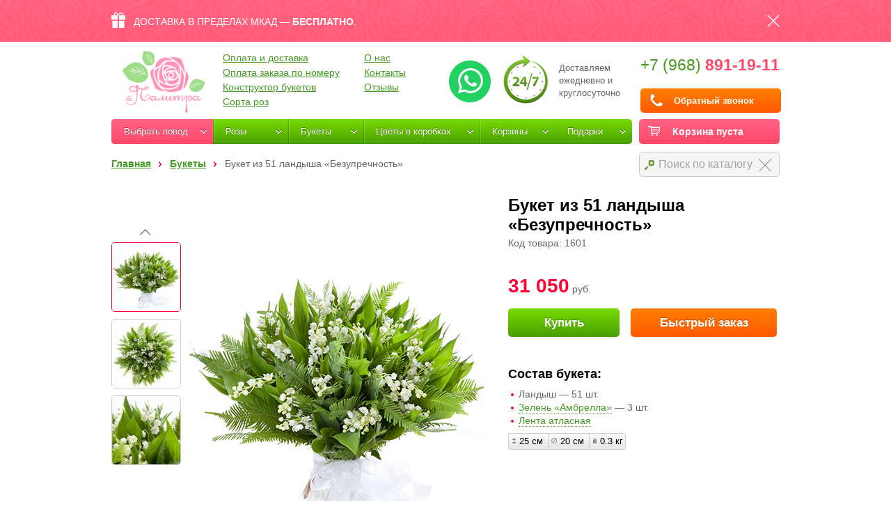

--- FILE ---
content_type: text/html; charset=UTF-8
request_url: https://dostavkatsvetov.org/flower/buket-iz-51-landysha-bezuprechnost/
body_size: 19766
content:
<!DOCTYPE HTML>
<html>
<head><base href="https://dostavkatsvetov.org/"><meta http-equiv="Content-Type" content="text/html; charset=utf-8">
        <meta name="viewport" content="user-scalable=no, initial-scale=1.0, maximum-scale=1.0, width=device-width">
        <link href="https://dostavkatsvetov.org/favicon.ico" rel="icon" type="image/x-icon" />
    <meta name="yandex-verification" content="00ecb5b7b6566d06" />
    <!--[if lte IE 7]><link href="https://dostavkatsvetov.org/css/ie7.css" rel="stylesheet" type="text/css" /><![endif]-->
    <!--[if lte IE 8]>
    <link href="https://dostavkatsvetov.org/css/ie8.css" rel="stylesheet" type="text/css" />
    <script type="text/javascript" src="/js/kickya.js"></script>
    <script type="text/javascript" src="/js/PIE.js"></script>
    <script type="text/javascript" src="/js/html5support.js"></script>
    <![endif]-->
    <!--[if IE 9]><link href="https://dostavkatsvetov.org/css/ie9.css" rel="stylesheet" type="text/css" /><![endif]-->


    <!--script async src="https://www.googletagmanager.com/gtag/js?id=UA-66449252-1"></script-->

    <meta name="w1-verification" content="147963675980" />
    
       <!-- <script>(function(w,d,s,l,i){w[l]=w[l]||[];w[l].push({'gtm.start':
                new Date().getTime(),event:'gtm.js'});var f=d.getElementsByTagName(s)[0],
                j=d.createElement(s),dl=l!='dataLayer'?'&l='+l:'';j.async=true;j.src=
                '//www.googletagmanager.com/gtm.js?id='+i+dl;f.parentNode.insertBefore(j,f);
            })(window,document,'script','dataLayer','GTM-K4L3NC');</script>
        <script async src="https://www.googletagmanager.com/gtag/js?id=AW-868027049"></script>-->

        <script>
            /*(function(i,s,o,g,r,a,m){i['GoogleAnalyticsObject']=r;i[r]=i[r]||function(){
                    (i[r].q=i[r].q||[]).push(arguments)},i[r].l=1*new Date();a=s.createElement(o),
                m=s.getElementsByTagName(o)[0];a.async=1;a.src=g;m.parentNode.insertBefore(a,m)
            })(window,document,'script','//www.google-analytics.com/analytics.js','ga');

            ga('create', 'UA-66449252-1', 'auto');
            
            ga('send', 'pageview');
*/
            /*window.dataLayer = window.dataLayer || [];
            function gtag(){dataLayer.push(arguments)};
            gtag('js', new Date());
            gtag('config', 'AW-868027049');*/

        </script>

        <!-- Global site tag (gtag.js) - Google Analytics -->
        <!--script async src="https://www.googletagmanager.com/gtag/js?id=UA-66449252-1"></script>
        <script>
            window.dataLayer = window.dataLayer || [];
            function gtag(){dataLayer.push(arguments);}
            gtag('js', new Date());
            gtag('config', 'UA-66449252-1');
        </script-->

        <meta name="w1-verification" content="147963675980" />
    <meta name="google-site-verification" content="5rmmwBKXw14C69D8fxEcJXaJ6cC1LSWfGWnBwMDTPbI" />
    <!--script type="text/javascript" src="/js/kill-sovetnik.min.js" async="true"></script-->
    <script type="text/javascript" src="//ajax.googleapis.com/ajax/libs/jquery/1.10.2/jquery.min.js"></script>
    <!--script type="text/javascript" src="https://dostavkatsvetov.org/js/jquery.min.js"></script-->
    <script> var not_js = 0;</script>
    <title>Букет из 51 ландыша «Безупречность» с доставкой по Москве - купить по цене 31050р.</title>


<meta name="description" content="Купить букет из 51 ландыша «безупречность» по цене 31050р. Работаем 24/7, бесплатная доставка по Москве с 9 до 21!"/>

<link rel="canonical" href="https://dostavkatsvetov.org/flower/buket-iz-51-landysha-bezuprechnost/" />
<link rel="alternate" hreflang="ru" href="https://dostavkatsvetov.org/flower/buket-iz-51-landysha-bezuprechnost/"/>
<meta property="og:url" content="https://dostavkatsvetov.org/flower/buket-iz-51-landysha-bezuprechnost/">
<meta property="og:title" content="Букет из 51 ландыша «Безупречность» с доставкой по Москве - купить по цене 31050р."/>
<meta property="og:description" content="Купить букет из 51 ландыша «безупречность» по цене 31050р. Работаем 24/7, бесплатная доставка по Москве с 9 до 21!"/>
<meta property="og:image" content="https://dostavkatsvetov.org/img/goods/1601/buket-iz-51-landysha-bezuprechnost-foto-1.jpg">
<meta property="og:type" content="website">
<meta name="twitter:card" content="summary"/>
<meta name="twitter:site" content="@Palitraflowers"/>
<meta name="twitter:title" content="Букет из 51 ландыша «Безупречность» с доставкой по Москве - купить по цене 31050р."/>
<meta name="twitter:description" content="Купить букет из 51 ландыша «безупречность» по цене 31050р. Работаем 24/7, бесплатная доставка по Москве с 9 до 21!"/>
<meta name="twitter:image:src" content="https://dostavkatsvetov.org/img/goods/1601/buket-iz-51-landysha-bezuprechnost-foto-1.jpg">

<script>
    $("document").ready(function () {
        addrating(1601, 2, 'opengood');
        // смена изображения в галерее
        $('.small-box .small li').click(function () {
            var last_indx = $('.small-box .small li.active').index();
            $('.small-box .small li').removeClass('active');
            $(this).addClass('active');
            var indx = $(this).index();
            // если не кликнули дважды по одной миниатюре, то сменить большое изображение
            if (last_indx != indx) {
                $('.big div').removeClass('active').animate({opacity: 0}, 150);
                $('.big div:eq(' + indx + ')').addClass('active').animate({opacity: 1}, 350);
            }

            // сдвинуть миниатюры
            var small = $('.gallery .small-box');
            var box_height = small.height();
            var el_height = $('.gallery .small-box .small li').outerHeight(true);

            var total = $('.gallery .small-box .small li').length;
            var current_index = $('.gallery .small-box .small li.active').index();

            var delta = (el_height * total - box_height) / total + 10;

            $('.gallery .small-box .small').animate({marginTop: '-' + (delta * (current_index)) + 'px'}, 700);

            if ($('.gallery .small-box .small li:last-child').hasClass('active')) $('.small-box-footer').fadeOut(350);
            else                                                                  $('.small-box-footer').fadeIn(350);
        });

        // прокрутка вниз/вверх
        $('.btn-scroll-up, .btn-scroll-down').click(function () {

            var small = $('.gallery .small-box');
            var box_height = small.height();
            var el_height = $('.gallery .small-box .small li').outerHeight(true);

            var total = $('.gallery .small-box .small li').length;
            var current_index = $('.gallery .small-box .small li.active').index();

            var delta = (el_height * total - box_height) / total;

            if ($(this).hasClass('btn-scroll-up')) {
                if (current_index != 0) {
                    $('.gallery .small-box .small li.active').removeClass('active');
                    $('.gallery .small-box .small li:eq(' + (current_index - 1) + ')').addClass('active');
                    $('.big div').removeClass('active').animate({opacity: 0}, 150);
                    $('.big div:eq(' + (current_index - 1) + ')').addClass('active').animate({opacity: 1}, 350);
                    $('.gallery .small-box .small').animate({marginTop: '-' + (delta * (current_index - 1)) + 'px'}, 700);
                }
            } else {
                if (total != (current_index + 1)) {
                    $('.gallery .small-box .small li.active').removeClass('active');
                    $('.gallery .small-box .small li:eq(' + (current_index + 1) + ')').addClass('active');
                    $('.big div').removeClass('active').animate({opacity: 0}, 150);
                    $('.big div:eq(' + (current_index + 1) + ')').addClass('active').animate({opacity: 1}, 350);
                    $('.gallery .small-box .small').animate({marginTop: '-' + (delta * (current_index + 2)) + 'px'}, 700);
                }
            }

            if ($('.gallery .small-box .small li:last-child').hasClass('active')) $('.small-box-footer').fadeOut(350);
            else                                                                  $('.small-box-footer').fadeIn(350);
        });

        //BAV 02.11.17 Свайп фото букетов
        var imgs = $(".big>div"),
            slide_process = false;

        imgs.swipe({
            triggerOnTouchEnd: true,
            allowPageScroll: "vertical",
            threshold: 100,
            swipeStatus: function (event, phase, direction, distance) {
                if (slide_process || $(document).width() > 900) return;
                var curSlide = imgs.filter('.active');
                curSlide.css({opacity: 1});

                if (phase == "move" && direction == "left") {
                    imgs.not(curSlide).css({opacity: 0});
                    curSlide.next().css({opacity: 1});
                    curSlide.css({transform: "translate(-" + distance + "px,0)", "transition-duration": '0s'});
                } else if (phase == "move" && direction == "right") {
                    imgs.not(curSlide).css({opacity: 0});
                    curSlide.prev().css({opacity: 1});
                    curSlide.css({transform: "translate(" + distance + "px,0)", "transition-duration": '0s'});
                } else if (phase == "cancel") {
                    curSlide.css({transform: "translate(0,0)", "transition-duration": '0.5s'});
                } else if (phase == "end" && direction == "left") {
                    if (imgs.index(curSlide) < imgs.length - 1) {
                        slide_process = true;
                        curSlide.css({transform: "translate(-100%,0)", "transition-duration": '0.5s'});
                        $('ul.small > li').removeClass('active').eq(imgs.index(curSlide.next())).addClass('active');
                        setTimeout(function () {
                            console.log('prev');
                            slide_process = false;
                            curSlide.removeClass('active').css({
                                opacity: 0,
                                transform: "none",
                                "transition-duration": '0s'
                            });
                            curSlide.next().addClass('active').css({opacity: 1});
                        }, 500);
                    } else {
                        curSlide.css({transform: "translate(0,0)", "transition-duration": '0.5s'});
                    }
                } else if (phase == "end" && direction == "right") {
                    if (imgs.index(curSlide) > 0) {
                        slide_process = true;
                        curSlide.css({transform: "translate(100%,0)", "transition-duration": '0.5s'});
                        $('ul.small > li').removeClass('active').eq(imgs.index(curSlide.prev())).addClass('active');
                        setTimeout(function () {
                            console.log('right');
                            slide_process = false;
                            curSlide.removeClass('active').css({
                                opacity: 0,
                                transform: "none",
                                "transition-duration": '0s'
                            });
                            curSlide.prev().addClass('active').css({opacity: 1});
                        }, 500);
                    } else {
                        curSlide.css({transform: "translate(0,0)", "transition-duration": '0.5s'});
                    }
                }
            }
        });


        dataLayer.push({
            'ecommerce': {
                'detail': {
                    'products': [
                        {
                            'name': 'Букет из 51 ландыша «Безупречность»',
                            'id': '1601',
                            'price': '31050',
                            'brand': '',
                            'category': '',
                            'variant': ''
                        }
                    ]
                }
            }
        });


    });


</script>
    <link href="https://dostavkatsvetov.org/css/style.css?10013" rel="stylesheet" type="text/css">
    <script type="text/javascript" src="/js/sourcebuster/sourcebuster.js"></script>
    <script>
        sbjs.init();
    </script>
</head>
<body>
<!--<noscript><iframe src="//www.googletagmanager.com/ns.html?id=GTM-K4L3NC"
                  height="0" width="0" style="display:none;visibility:hidden"></iframe></noscript>-->
    <div class="modal item-info" id="modal1">
        <div class="wiki"></div>
        <span class="close btn"><span></span></span>
    </div>


<div class="top-action pc"><div class="container"><div class="action-block">ДОСТАВКА В ПРЕДЕЛАХ МКАД — <span class="strong"><span class="pc">БЕСПЛАТНО</span><span class="only-mobile">0 руб</span></span>.<div class="action-close"></div></div></div></div>
<div class="wrapper">
    <div class="container">
                <header class="header" style="/*margin-top:40px;*/"><base href="https://dostavkatsvetov.org/">
    <div class="desktop-header">
    <div class="logo"><a href="https://dostavkatsvetov.org/"><img src="img/logo.png" style=" margin-left: 15px;" width="120" alt="Интернет-магазин «Палитра» цветы с доставкой: розы, пионы в коробке, корзине"></a></div>
    <div class="clearfix">
        <div class="contacts">
            <a rel="nofollow" style="float: left; display: inline-block; vertical-align: middle; margin-right: 15px; margin-top: 5px" href="https://api.whatsapp.com/send?phone=79688911911&text=" target="_blank"><img src="/img/ic17.png"></a>
            <div class="workhours" style="background:url(img/clock.png) 0 0 no-repeat;padding-left:83px; font-size: 13px;height:80px;">Доставляем<br>
                ежедневно и<br>
                круглосуточно</div>
            <div class="phone">
                <a class="ya-phone phone_alloka" href="tel:+79688911911">+7 (968) <span class="strong ">891-19-11</span></a>
                                                <a href="#callback" class="callback fancy btn btn-buy-quick">Обратный звонок</a>
                <div style="display:none;">
                    <div style="display:table-cell;width:30px;"><img src="/img/i-viber.png"></div>
                    <div style="display:table-cell;width:30px;"><img src="/img/i-whatsapp.png"></div>
                    <div style="display:table-cell;width:30px;"><img src="/img/i-telegram.png"></div>
                </div>
            </div>
        </div>
                <ul class="top-menu">
            <li><a href="https://dostavkatsvetov.org/oplata-dostavka/">Оплата и доставка</a></li>
            <li><a href="https://dostavkatsvetov.org/oplata-zakaza-po-nomeru/">Оплата заказа по номеру</a></li>
            <li><a href="https://dostavkatsvetov.org/create-flowers/">Конструктор букетов</a></li><li><a href="https://dostavkatsvetov.org/sorta-roz/">Сорта роз</a></li>
                    </ul><ul class="top-menu">
            <li><a href="https://dostavkatsvetov.org/o-nas/">О нас</a></li>
            <li><a href="https://dostavkatsvetov.org/kontakty/">Контакты</a></li>
            <!--/ul><ul class="top-menu"--><li><a href="https://dostavkatsvetov.org/reviews/">Отзывы</a></li>        </ul>
    </div>
    <div class="divider"></div>
                    <span class="mybag">Корзина пуста<span class="icon"></span></span>
        
    <div class="general-menu" itemscope itemtype="https://schema.org/SiteNavigationElement"><ul id="menu-menu"><li class="li-tag pc"><a onclick="">Выбрать повод</a><ul class="sub-menu"><li><ul><span class="title-show-menu">Личные</span><li class="one-link-show-menu" itemprop="name"><a itemprop="url" href="https://dostavkatsvetov.org/catalog/den-rozhdeniya/">День рождения</a></li><li class="" itemprop="name"><a itemprop="url" href="https://dostavkatsvetov.org/catalog/pozdravlyayu/">Поздравляю</a></li><li class="" itemprop="name"><a itemprop="url" href="https://dostavkatsvetov.org/catalog/syurpriz/">Сюрприз</a></li><li class="" itemprop="name"><a itemprop="url" href="https://dostavkatsvetov.org/catalog/yubiley/">Юбилей</a></li></ul><ul><span class="title-show-menu">События</span><li class="one-link-show-menu" itemprop="name"><a itemprop="url" href="https://dostavkatsvetov.org/catalog/svadba/">Свадьба</a></li><li class="" itemprop="name"><a itemprop="url" href="https://dostavkatsvetov.org/catalog/vypiska/">Выписка</a></li><li class="" itemprop="name"><a itemprop="url" href="https://dostavkatsvetov.org/catalog/svidanie/">Свидание</a></li><li class="" itemprop="name"><a itemprop="url" href="https://dostavkatsvetov.org/catalog/vypusknoy/">Выпускной</a></li><li class="" itemprop="name"><a itemprop="url" href="https://dostavkatsvetov.org/catalog/traur/">Траур</a></li></ul><ul><span class="title-show-menu">Чувства</span><li class="one-link-show-menu" itemprop="name"><a itemprop="url" href="https://dostavkatsvetov.org/catalog/skuchayu/">Скучаю</a></li><li class="" itemprop="name"><a itemprop="url" href="https://dostavkatsvetov.org/catalog/lyublyu/">Люблю</a></li><li class="" itemprop="name"><a itemprop="url" href="https://dostavkatsvetov.org/catalog/prosti/">Прости</a></li><li class="" itemprop="name"><a itemprop="url" href="https://dostavkatsvetov.org/catalog/vyhodi-za-menya/">Выходи За Меня</a></li><li class="" itemprop="name"><a itemprop="url" href="https://dostavkatsvetov.org/catalog/spasibo/">Спасибо</a></li></ul><ul><span class="title-show-menu">Праздники</span><li class="one-link-show-menu" itemprop="name"><a itemprop="url" href="https://dostavkatsvetov.org/catalog/8-marta/">Межд. женский день | 8 марта</a></li><li class="" itemprop="name"><a itemprop="url" href="https://dostavkatsvetov.org/catalog/den-svyatogo-valentina/">Св. Валентина | 14 февраля</a></li><li class="" itemprop="name"><a itemprop="url" href="https://dostavkatsvetov.org/catalog/den-uchitelya/">День учителя | 5 октября</a></li><li class="" itemprop="name"><a itemprop="url" href="https://dostavkatsvetov.org/catalog/1-sentyabrya/">День знаний | 1 сентября</a></li><li class="" itemprop="name"><a itemprop="url" href="https://dostavkatsvetov.org/catalog/den-materi/">День матери | 26 ноября</a></li><li class="" itemprop="name"><a itemprop="url" href="https://dostavkatsvetov.org/catalog/novyj-god/">Новый Год | 31 декабря</a></li><li class="" itemprop="name"><a itemprop="url" href="https://dostavkatsvetov.org/catalog/tatyanin-den/">Татьянин день | 25 января</a></li></ul></li></ul></li><li><a href="https://dostavkatsvetov.org/catalog/rozy/">Розы</a><ul class="sub-menu col1"><li><ul style="width:178px;"><span class="title-show-menu">По количеству</span><li  data-parent="1" data-id="licat44" data-category-img="https://dostavkatsvetov.org/img/goods/2929/25-krasnyx-i-belyx-roz-foto-medium-1.jpg" data-category-name="Розы" data-category-url="/catalog/rozy/25" class="one-link-show-menu" itemprop="name"><a itemprop="url" href="https://dostavkatsvetov.org/catalog/rozy/25/">25 роз</a><li  data-parent="1" data-id="licat9" data-category-img="https://dostavkatsvetov.org/img/goods/127/zvezdnoe-nebo-foto-medium-1.jpg" data-category-name="Розы" data-category-url="/catalog/rozy/51" class="" itemprop="name"><a itemprop="url" href="https://dostavkatsvetov.org/catalog/rozy/51/">51 роза</a><li  data-parent="1" data-id="licat5" data-category-img="https://dostavkatsvetov.org/img/goods/1741/101-roza-miks-40-sm-foto-medium-1.jpg" data-category-name="Розы" data-category-url="/catalog/rozy/101" class="" itemprop="name"><a itemprop="url" href="https://dostavkatsvetov.org/catalog/rozy/101/">101 роза</a><li  data-parent="1" data-id="licat84" data-category-img="https://dostavkatsvetov.org/img/goods/479/201-roza-dolomitti-foto-medium-1.jpg" data-category-name="Розы" data-category-url="/catalog/rozy/201" class="" itemprop="name"><a itemprop="url" href="https://dostavkatsvetov.org/catalog/rozy/201/">201 роза и более</a><li  data-parent="1" data-id="licat91" data-category-img="https://dostavkatsvetov.org/img/goods/340/korzina-iz-1001-rozy-vajt-naomi-foto-medium-3.jpg" data-category-name="Розы" data-category-url="/catalog/rozy/501" class="" itemprop="name"><a itemprop="url" href="https://dostavkatsvetov.org/catalog/rozy/501/">501 роза и более</a></ul><ul style="width:178px;"><span class="title-show-menu">По типу букета</span><li  data-parent="1" data-id="licat79" data-category-img="https://dostavkatsvetov.org/img/goods/2710/rozy-cherri-brendi-v-chernoj-korobke-small-foto-medium-1.jpg" data-category-name="Розы" data-category-url="/catalog/rozy/v-korobke" class="one-link-show-menu" itemprop="name"><a itemprop="url" href="https://dostavkatsvetov.org/catalog/rozy/v-korobke/">Розы в коробке</a><li  data-parent="1" data-id="licat11" data-category-img="https://dostavkatsvetov.org/img/goods/1838/serdce-iz-tyulpanov-i-roz-neskonchaemaya-strast-foto-medium-1.jpg" data-category-name="Розы" data-category-url="/catalog/rozy/v-korzine" class="" itemprop="name"><a itemprop="url" href="https://dostavkatsvetov.org/catalog/rozy/v-korzine/">Розы в корзине</a><li  data-parent="1" data-id="licat10" data-category-img="https://dostavkatsvetov.org/img/goods/163/tvoj-naveki-foto-medium-1.jpg" data-category-name="Розы" data-category-url="/catalog/rozy/v-forme-serdca" class="" itemprop="name"><a itemprop="url" href="https://dostavkatsvetov.org/catalog/rozy/v-forme-serdca/">Розы в форме сердца</a></ul><ul style="width:178px;"><span class="title-show-menu">По цвету</span><li  class="one-link-show-menu" itemprop="name"><a itemprop="url" href="https://dostavkatsvetov.org/catalog/rozy/krasnye/">Розы красные</a><li  class="" itemprop="name"><a itemprop="url" href="https://dostavkatsvetov.org/catalog/rozy/belye/">Розы белые</a><li  class="" itemprop="name"><a itemprop="url" href="https://dostavkatsvetov.org/catalog/rozy/rozovye/">Розы розовые</a><li  class="" itemprop="name"><a itemprop="url" href="https://dostavkatsvetov.org/catalog/rozy/sinie/">Розы синие</a><li  data-parent="1" data-id="licat206" data-category-img="https://dostavkatsvetov.org/img/goods/742/101-raduzhnaya-roza--rainbou-foto-medium-1.jpg" data-category-name="Радужные розы" data-category-url="/catalog/raduzhnye-rozy" class="" itemprop="name"><a itemprop="url" href="https://dostavkatsvetov.org/catalog/raduzhnye-rozy/">Радужные розы</a></ul><ul style="width:178px;"><span class="title-show-menu">По составу</span><li  data-parent="1" data-id="licat73" data-category-img="https://dostavkatsvetov.org/img/goods/2225/buket-s-pionami-i-pionovidnymi-rozami-elizabet-foto-medium-1.jpg" data-category-name="Пионовидные розы" data-category-url="/catalog/pionovidnye-rozy" class="one-link-show-menu" itemprop="name"><a itemprop="url" href="https://dostavkatsvetov.org/catalog/pionovidnye-rozy/">Розы пионовидные</a><li  data-parent="1" data-id="licat43" data-category-img="https://dostavkatsvetov.org/img/goods/2796/svadebnyj-buket-s-rozami-265-foto-medium-1.jpg" data-category-name="Кустовые розы" data-category-url="/catalog/kustovye-rozi" class="" itemprop="name"><a itemprop="url" href="https://dostavkatsvetov.org/catalog/kustovye-rozi/">Розы кустовые</a><li  data-parent="1" data-id="licat121" data-category-img="https://dostavkatsvetov.org/img/goods/1316/rozy-170-sm-foto-medium-1.jpg" data-category-name="Длинные розы-гиганты от 120 см" data-category-url="/catalog/dlinnye-gigantskie-rozi-ot-120-sm" class="" itemprop="name"><a itemprop="url" href="https://dostavkatsvetov.org/catalog/dlinnye-gigantskie-rozi-ot-120-sm/">Розы-гиганты от 120см</a><li  data-parent="1" data-id="licat99" data-category-img="https://dostavkatsvetov.org/img/goods/812/buket---serde-iz-101-rozy-kremovoj-i-krasnoj-foto-medium-1.jpg" data-category-name="Розы "Гран-при"" data-category-url="/catalog/gran-pri" class="" itemprop="name"><a itemprop="url" href="https://dostavkatsvetov.org/catalog/gran-pri/">Розы "Гран-при"</a><li  data-parent="1" data-id="licat82" data-category-img="https://dostavkatsvetov.org/img/goods/1746/51-roza-rozovaya-i-malinovaya-40-sm--foto-medium-1.jpg" data-category-name="Розы по акции 40 см" data-category-url="/catalog/rozy-po-akcii-40-sm" class="" itemprop="name"><a itemprop="url" href="https://dostavkatsvetov.org/catalog/rozy-po-akcii-40-sm/">Розы по акции 40 см</a></ul><div class="main-menu-image-item" id="main-menu-image-item1"></div></li></ul></li><li><a href="https://dostavkatsvetov.org/catalog/buketi/">Букеты</a><ul class="sub-menu col2"><li><ul><li  data-parent="2" data-id="licat22" data-category-img="https://dostavkatsvetov.org/img/goods/2136/svadebnyj-buket-s-krasnymi-rozami-116-foto-medium-1.jpg" data-category-name="Розы" data-category-url="/catalog/rozy" class=" include-image" itemprop="name"><a itemprop="url" href="https://dostavkatsvetov.org/catalog/rozy/">C розами</a><li  data-parent="2" data-id="licat8" data-category-img="https://dostavkatsvetov.org/img/goods/890/101-tyulpan-oranzhevyj-v-natur-upakovke-foto-medium-1.jpg" data-category-name="Тюльпаны" data-category-url="/catalog/tyulpany" class=" include-image" itemprop="name"><a itemprop="url" href="https://dostavkatsvetov.org/catalog/tyulpany/">С тюльпанами</a><li  data-parent="2" data-id="licat30" data-category-img="https://dostavkatsvetov.org/img/goods/2497/kompoziciya-s-irisami-i-liliyami-feya-foto-medium-1.jpg" data-category-name="Лилии" data-category-url="/catalog/lilii" class=" include-image" itemprop="name"><a itemprop="url" href="https://dostavkatsvetov.org/catalog/lilii/">С лилиями</a><li  data-parent="2" data-id="licat123" data-category-img="https://dostavkatsvetov.org/img/goods/1426/buket-giacintov-xranya-vsyu-nezhnost-foto-medium-1.jpg" data-category-name="Гиацинты" data-category-url="/catalog/giacynty" class=" include-image" itemprop="name"><a itemprop="url" href="https://dostavkatsvetov.org/catalog/giacynty/">С гиацинтами</a><li  data-parent="2" data-id="licat34" data-category-img="https://dostavkatsvetov.org/img/goods/1576/buket-proxlada-foto-medium-1.jpg" data-category-name="Эустомы" data-category-url="/catalog/eustomy" class=" include-image" itemprop="name"><a itemprop="url" href="https://dostavkatsvetov.org/catalog/eustomy/">С эустомами</a><li  data-parent="2" data-id="licat40" data-category-img="https://dostavkatsvetov.org/img/goods/2378/buket-s-alstromeriej-i-rozami-sirena-foto-medium-1.jpg" data-category-name="Альстромерия" data-category-url="/catalog/alstromerii" class=" include-image" itemprop="name"><a itemprop="url" href="https://dostavkatsvetov.org/catalog/alstromerii/">С альстромериями</a><li  data-parent="2" data-id="licat47" data-category-img="https://dostavkatsvetov.org/img/goods/2279/buket-plamennyj-syurpriz-foto-medium-1.jpg" data-category-name="Ромашки" data-category-url="/catalog/romashki" class=" include-image" itemprop="name"><a itemprop="url" href="https://dostavkatsvetov.org/catalog/romashki/">С ромашками</a><li  data-parent="2" data-id="licat46" data-category-img="https://dostavkatsvetov.org/img/goods/1653/buket-letnij-naryad-foto-medium-1.jpg" data-category-name="Подсолнухи" data-category-url="/catalog/podsolnuxi" class=" include-image" itemprop="name"><a itemprop="url" href="https://dostavkatsvetov.org/catalog/podsolnuxi/">С подсолнухами</a><li  data-parent="2" data-id="licat42" data-category-img="https://dostavkatsvetov.org/img/goods/2939/buket-severnyj-polyus-foto-medium-1.jpg" data-category-name="Ирисы" data-category-url="/catalog/irisy" class=" include-image" itemprop="name"><a itemprop="url" href="https://dostavkatsvetov.org/catalog/irisy/">С ирисами</a><li  data-parent="2" data-id="licat27" data-category-img="https://dostavkatsvetov.org/img/goods/2282/buket-romashek-fejerverk-foto-medium-1.jpg" data-category-name="Хризантемы" data-category-url="/catalog/xrizantemy" class=" include-image" itemprop="name"><a itemprop="url" href="https://dostavkatsvetov.org/catalog/xrizantemy/">С хризантемами</a><li  data-parent="2" data-id="licat26" data-category-img="https://dostavkatsvetov.org/img/goods/1997/buket-xrizantem-vodopad-nezhnosti-foto-medium-1.jpg" data-category-name="Герберы" data-category-url="/catalog/gerbery" class=" include-image" itemprop="name"><a itemprop="url" href="https://dostavkatsvetov.org/catalog/gerbery/">С герберами</a><li  data-parent="2" data-id="licat205" data-category-img="https://dostavkatsvetov.org/img/goods/2409/buket-s-rozami-i-orxideyami-solnechnyj-luch-foto-medium-1.jpg" data-category-name="Гвоздики" data-category-url="/catalog/gvozdiki" class=" include-image" itemprop="name"><a itemprop="url" href="https://dostavkatsvetov.org/catalog/gvozdiki/">С гвоздиками</a><li  data-parent="2" data-id="licat208" data-category-img="https://dostavkatsvetov.org/img/goods/1395/sirenevaya-siren-v-korobke-baby-foto-medium-1.jpg" data-category-name="Сирень" data-category-url="/catalog/siren" class=" include-image" itemprop="name"><a itemprop="url" href="https://dostavkatsvetov.org/catalog/siren/">С сиренью</a></ul><ul><li  data-parent="2" data-id="licat41" data-category-img="https://dostavkatsvetov.org/img/goods/3039/bolshoj-buket-iz-55-pionov-v-nezhnom-oformlenii-foto-medium-1.jpg" data-category-name="Пионы" data-category-url="/catalog/piony" class=" include-image" itemprop="name"><a itemprop="url" href="https://dostavkatsvetov.org/catalog/piony/">С пионами</a><li  data-parent="2" data-id="licat86" data-category-img="https://dostavkatsvetov.org/img/goods/1174/fruktovyj-buket-foto-medium-1.jpg" data-category-name="Каллы" data-category-url="/catalog/kally" class=" include-image" itemprop="name"><a itemprop="url" href="https://dostavkatsvetov.org/catalog/kally/">С каллами</a><li  data-parent="2" data-id="licat148" data-category-img="https://dostavkatsvetov.org/img/goods/2157/svadebnyj-buket-s-eustomoj-i-rozami-137-foto-medium-1.jpg" data-category-name="Фрезии" data-category-url="/catalog/frezii" class=" include-image" itemprop="name"><a itemprop="url" href="https://dostavkatsvetov.org/catalog/frezii/">С фрезиями </a><li  data-parent="2" data-id="licat149" data-category-img="https://dostavkatsvetov.org/img/goods/1285/krasnye-anemony-v-korobke-royal-foto-medium-1.jpg" data-category-name="Анемоны" data-category-url="/catalog/anemony" class=" include-image" itemprop="name"><a itemprop="url" href="https://dostavkatsvetov.org/catalog/anemony/">С анемонами</a><li  data-parent="2" data-id="licat124" data-category-img="https://dostavkatsvetov.org/img/goods/1643/buket-lomtik-limona-foto-medium-1.jpg" data-category-name="Ранункулюсы" data-category-url="/catalog/ranunkulyusy" class=" include-image" itemprop="name"><a itemprop="url" href="https://dostavkatsvetov.org/catalog/ranunkulyusy/">С ранункулюсами</a><li  data-parent="2" data-id="licat147" data-category-img="https://dostavkatsvetov.org/img/goods/2064/svadebnyj-buket-iz-landyshej-i-eustomy-foto-medium-1.jpg" data-category-name="Ландыши" data-category-url="/catalog/landyshi" class=" include-image" itemprop="name"><a itemprop="url" href="https://dostavkatsvetov.org/catalog/landyshi/">С ландышами</a><li  class="" itemprop="name"><a itemprop="url" href="https://dostavkatsvetov.org/catalog/suxocvety/">С сухоцветами</a><li  data-parent="2" data-id="licat150" data-category-img="https://dostavkatsvetov.org/img/goods/1497/buket-naryadnaya-foto-medium-1.jpg" data-category-name="Гортензии" data-category-url="/catalog/gortenzii" class=" include-image" itemprop="name"><a itemprop="url" href="https://dostavkatsvetov.org/catalog/gortenzii/">С гортензиями</a></ul><div class="main-menu-image-item" id="main-menu-image-item2"></div></li></ul></li><li><a href="https://dostavkatsvetov.org/catalog/v-korobke/">Цветы в коробках</a><ul class="sub-menu col3"><li><ul><li  data-parent="80" data-id="licat109" data-category-img="https://dostavkatsvetov.org/img/goods/1945/nezhno-rozovye-ranunkulyusy-v-chernoj-korobke-royal-foto-medium-1.jpg" data-category-name="Ранункулюсы" data-category-url="/catalog/ranunkulyusy/v-korobke" class=" include-image" itemprop="name"><a itemprop="url" href="https://dostavkatsvetov.org/catalog/ranunkulyusy/v-korobke/">Ранункулюсы</a><li  data-parent="80" data-id="licat108" data-category-img="https://dostavkatsvetov.org/img/goods/1781/pionovidnye-rozy-ostina-kejra-v-beloj-korobke-small--foto-medium-1.jpg" data-category-name="Пионовидные розы" data-category-url="/catalog/pionovidnye-rozy/v-korobke" class=" include-image" itemprop="name"><a itemprop="url" href="https://dostavkatsvetov.org/catalog/pionovidnye-rozy/v-korobke/">Пионовидные розы</a><li  data-parent="80" data-id="licat110" data-category-img="https://dostavkatsvetov.org/img/goods/1201/korobka-s-pionami-belymi-i-rozovymi--foto-medium-1.jpg" data-category-name="Пионы" data-category-url="/catalog/piony/v-korobke" class=" include-image" itemprop="name"><a itemprop="url" href="https://dostavkatsvetov.org/catalog/piony/v-korobke/">Пионы</a><li  data-parent="80" data-id="licat107" data-category-img="https://dostavkatsvetov.org/img/goods/2710/rozy-cherri-brendi-v-chernoj-korobke-small-foto-medium-1.jpg" data-category-name="Розы" data-category-url="/catalog/rozy/v-korobke" class=" include-image" itemprop="name"><a itemprop="url" href="https://dostavkatsvetov.org/catalog/rozy/v-korobke/">Розы</a><li  data-parent="80" data-id="licat143" data-category-img="https://dostavkatsvetov.org/img/goods/1408/landyshi-dushistye-v-korobke-baby-foto-medium-1.jpg" data-category-name="Ландыши" data-category-url="/catalog/landyshi/v-korobke" class=" include-image" itemprop="name"><a itemprop="url" href="https://dostavkatsvetov.org/catalog/landyshi/v-korobke/">Ландыши</a><li  data-parent="80" data-id="licat146" data-category-img="https://dostavkatsvetov.org/img/goods/1395/sirenevaya-siren-v-korobke-baby-foto-medium-1.jpg" data-category-name="Сирень" data-category-url="/catalog/siren/v-korobke" class=" include-image" itemprop="name"><a itemprop="url" href="https://dostavkatsvetov.org/catalog/siren/v-korobke/">Сирень</a><li  data-parent="80" data-id="licat118" data-category-img="https://dostavkatsvetov.org/img/goods/1783/pionovidnye-rozy-misti-babbls-v-chernoj-korobke-small--foto-medium-1.jpg" data-category-name="Кустовые розы" data-category-url="/catalog/kustovye-rozi/v-korobke" class=" include-image" itemprop="name"><a itemprop="url" href="https://dostavkatsvetov.org/catalog/kustovye-rozi/v-korobke/">Кустовые розы</a><li  data-parent="80" data-id="licat115" data-category-img="https://dostavkatsvetov.org/img/goods/1135/krasnye-tyulpany-v-korobke-foto-medium-1.jpg" data-category-name="Тюльпаны" data-category-url="/catalog/tyulpany/v-korobke" class=" include-image" itemprop="name"><a itemprop="url" href="https://dostavkatsvetov.org/catalog/tyulpany/v-korobke/">Тюльпаны</a><li  data-parent="80" data-id="licat111" data-category-img="https://dostavkatsvetov.org/img/goods/1218/rozovye-kally-v-korobke-royal-foto-medium-1.jpg" data-category-name="Каллы" data-category-url="/catalog/kally/v-korobke" class=" include-image" itemprop="name"><a itemprop="url" href="https://dostavkatsvetov.org/catalog/kally/v-korobke/">Каллы</a><li  data-parent="80" data-id="licat116" data-category-img="https://dostavkatsvetov.org/img/goods/1091/liziantusy-eustomy-belye-i-sirenevye-foto-medium-1.jpg" data-category-name="Эустомы" data-category-url="/catalog/eustomy/v-korobke" class=" include-image" itemprop="name"><a itemprop="url" href="https://dostavkatsvetov.org/catalog/eustomy/v-korobke/">Эустомы</a><li  data-parent="80" data-id="licat114" data-category-img="https://dostavkatsvetov.org/img/goods/1206/golubye-giacinty-v-korobke-foto-medium-1.jpg" data-category-name="Гиацинты" data-category-url="/catalog/giacynty/v-korobke" class=" include-image" itemprop="name"><a itemprop="url" href="https://dostavkatsvetov.org/catalog/giacynty/v-korobke/">Гианцинты</a><li  data-parent="80" data-id="licat210" data-category-img="https://dostavkatsvetov.org/img/goods/1942/diantus-v-beloj-korobke-royal-foto-medium-5.jpg" data-category-name="Гвоздики" data-category-url="/catalog/gvozdiki/v-korobke" class=" include-image" itemprop="name"><a itemprop="url" href="https://dostavkatsvetov.org/catalog/gvozdiki/v-korobke/">Гвоздики</a></ul><div class="main-menu-image-item" id="main-menu-image-item80"></div></li></ul></li><li><a href="https://dostavkatsvetov.org/catalog/v-korzine/">Корзины</a><ul class="sub-menu col4"><li><ul><li  data-parent="3" data-id="licat16" data-category-img="https://dostavkatsvetov.org/img/goods/1838/serdce-iz-tyulpanov-i-roz-neskonchaemaya-strast-foto-medium-1.jpg" data-category-name="Розы" data-category-url="/catalog/rozy/v-korzine" class=" include-image" itemprop="name"><a itemprop="url" href="https://dostavkatsvetov.org/catalog/rozy/v-korzine/">Корзины с розами</a><li  data-parent="3" data-id="licat35" data-category-img="https://dostavkatsvetov.org/img/goods/885/korzina-iz-301-tyulpana-v-forme-serdca-foto-medium-1.jpg" data-category-name="Тюльпаны" data-category-url="/catalog/tyulpany/v-korzine" class=" include-image" itemprop="name"><a itemprop="url" href="https://dostavkatsvetov.org/catalog/tyulpany/v-korzine/">Корзины с тюльпанами</a><li  data-parent="3" data-id="licat37" data-category-img="https://dostavkatsvetov.org/img/goods/348/tropicheskaya-svezhest-foto-medium-1.jpg" data-category-name="Лилии" data-category-url="/catalog/lilii/v-korzine" class=" include-image" itemprop="name"><a itemprop="url" href="https://dostavkatsvetov.org/catalog/lilii/v-korzine/">Корзины с лилиями</a></ul><div class="main-menu-image-item" id="main-menu-image-item3"></div></li></ul></li><li><a href="https://dostavkatsvetov.org/catalog/podarki/">Подарки</a><ul class="sub-menu col5"><li><ul><li  data-parent="4" data-id="licat57" data-category-img="https://dostavkatsvetov.org/img/goods/944/kindery-v-korobke-36-sht-foto-medium-1.jpg" data-category-name="Конфеты" data-category-url="/catalog/konfeti" class=" include-image" itemprop="name"><a itemprop="url" href="https://dostavkatsvetov.org/catalog/konfeti/">Конфеты</a><li  data-parent="4" data-id="licat95" data-category-img="https://dostavkatsvetov.org/img/goods/1133/konfety-v-korobke-ot-bella-fiori-foto-medium-1.jpg" data-category-name="Киндер-сюрпризы в коробках" data-category-url="/catalog/kinder-syurprizy-v-korobkax" class=" include-image" itemprop="name"><a itemprop="url" href="https://dostavkatsvetov.org/catalog/kinder-syurprizy-v-korobkax/">Киндеры в коробках</a></ul><div class="main-menu-image-item" id="main-menu-image-item4"></div></li></ul></li></ul></div>    </div>
    <div class="mobile-header">
        <div class="cell">
            <a href="tel:+79688911911">
            <div class="mobile-phone-button"></div>
            </a>
        </div>
        <div class="cell">
            <a rel="nofollow" style="display: inline-block; vertical-align: middle; margin: 5px" href="https://api.whatsapp.com/send?phone=79688911911&text=" target="_blank"><img width="43" src="/img/ic17.png"></a>
        </div>
        <div class="cell">
            <a href="https://dostavkatsvetov.org/basket/"><div class="mobile-cart-button">
                <div class="cart-number-info"></div>
            </div>
            </a>
        </div>
        <div class="cell">
            <div class="mobile-logo" style="text-align:center;vertical-align: middle;"><a href="https://dostavkatsvetov.org/" style="text-align:center;width:82px !important;padding:40px 40px;height:100%;"></a></div>
        </div>
        <div class="cell mobile-search">
            <div class="mobile-search-button js-mob-search-btn" data-target="#mob-search-block"></div>
            <div class="bav-search-block js-search-block" id="mob-search-block">
                <form class="search" action="/catalog/" method="get">
                    <div style="position:relative;">
                        <input name="search"
                               id="bav-search"
                               placeholder="Поиск по каталогу"
                               required
                               autocomplete="off"
                               value="" type="text">
                        <input value="" type="submit">
                        <div class="bav-search-close js-close"><img src="/img/i-close.png" alt="Очистить"></div>
                    </div>
                </form>
                <div class="bav-results js-results">
                </div>
            </div>
        </div>
        <div class="cell">
            <div class="mobile-menu-button"></div>
        </div>
    </div>
    <div class="mobile-overflow"></div>
    <div class="mobile-menu">
        <div class="mobile-menu-items">
        <div class="mobile-general-menu" itemscope itemtype="https://schema.org/SiteNavigationElement"><ul id="d-mobile-menu"><li class="with-sub-menu" style="background-color: #f69fbc;" data-id="0"><div class="arrow"><i class="fa fa-caret-down"></i></div><div class="link">Выбрать повод</div><ul class="sub-menu col0"><li class="sub-section"><div>Личные:</div></li><li  itemprop="name"><meta itemprop="url" content="/catalog/den-rozhdeniya/"><div onclick="document.location.href='/catalog/den-rozhdeniya/'">День рождения</div></li><li  itemprop="name"><meta itemprop="url" content="/catalog/pozdravlyayu/"><div onclick="document.location.href='/catalog/pozdravlyayu/'">Поздравляю</div></li><li  itemprop="name"><meta itemprop="url" content="/catalog/syurpriz/"><div onclick="document.location.href='/catalog/syurpriz/'">Сюрприз</div></li><li  itemprop="name"><meta itemprop="url" content="/catalog/yubiley/"><div onclick="document.location.href='/catalog/yubiley/'">Юбилей</div></li><li class="sub-section"><div>События:</div></li><li  itemprop="name"><meta itemprop="url" content="/catalog/svadba/"><div onclick="document.location.href='/catalog/svadba/'">Свадьба</div></li><li  itemprop="name"><meta itemprop="url" content="/catalog/vypiska/"><div onclick="document.location.href='/catalog/vypiska/'">Выписка</div></li><li  itemprop="name"><meta itemprop="url" content="/catalog/svidanie/"><div onclick="document.location.href='/catalog/svidanie/'">Свидание</div></li><li  itemprop="name"><meta itemprop="url" content="/catalog/vypusknoy/"><div onclick="document.location.href='/catalog/vypusknoy/'">Выпускной</div></li><li  itemprop="name"><meta itemprop="url" content="/catalog/traur/"><div onclick="document.location.href='/catalog/traur/'">Траур</div></li><li class="sub-section"><div>Чувства:</div></li><li  itemprop="name"><meta itemprop="url" content="/catalog/skuchayu/"><div onclick="document.location.href='/catalog/skuchayu/'">Скучаю</div></li><li  itemprop="name"><meta itemprop="url" content="/catalog/lyublyu/"><div onclick="document.location.href='/catalog/lyublyu/'">Люблю</div></li><li  itemprop="name"><meta itemprop="url" content="/catalog/prosti/"><div onclick="document.location.href='/catalog/prosti/'">Прости</div></li><li  itemprop="name"><meta itemprop="url" content="/catalog/vyhodi-za-menya/"><div onclick="document.location.href='/catalog/vyhodi-za-menya/'">Выходи За Меня</div></li><li  itemprop="name"><meta itemprop="url" content="/catalog/spasibo/"><div onclick="document.location.href='/catalog/spasibo/'">Спасибо</div></li><li class="sub-section"><div>Праздники:</div></li><li  itemprop="name"><meta itemprop="url" content="/catalog/8-marta/"><div onclick="document.location.href='/catalog/8-marta/'">Межд. женский день | 8 марта</div></li><li  itemprop="name"><meta itemprop="url" content="/catalog/den-svyatogo-valentina/"><div onclick="document.location.href='/catalog/den-svyatogo-valentina/'">Св. Валентина | 14 февраля</div></li><li  itemprop="name"><meta itemprop="url" content="/catalog/den-uchitelya/"><div onclick="document.location.href='/catalog/den-uchitelya/'">День учителя | 5 октября</div></li><li  itemprop="name"><meta itemprop="url" content="/catalog/1-sentyabrya/"><div onclick="document.location.href='/catalog/1-sentyabrya/'">День знаний | 1 сентября</div></li><li  itemprop="name"><meta itemprop="url" content="/catalog/den-materi/"><div onclick="document.location.href='/catalog/den-materi/'">День матери | 26 ноября</div></li><li  itemprop="name"><meta itemprop="url" content="/catalog/novyj-god/"><div onclick="document.location.href='/catalog/novyj-god/'">Новый Год | 31 декабря</div></li><li  itemprop="name"><meta itemprop="url" content="/catalog/tatyanin-den/"><div onclick="document.location.href='/catalog/tatyanin-den/'">Татьянин день | 25 января</div></li></ul></li><li class="with-sub-menu" data-id="1"><div class="arrow"><i class="fa fa-caret-down"></i></div><div itemprop="name" class="link" onclick="document.location.href='/catalog/rozy/'"><meta itemprop="url" content="/catalog/rozy/">Розы</div><ul class="sub-menu col1"><li class="sub-section"><div>По количеству</div></li><li itemprop="name"><meta itemprop="url" content="/catalog/rozy/25/"><div onclick="document.location.href='/catalog/rozy/25/'">25 роз</div></li><li itemprop="name"><meta itemprop="url" content="/catalog/rozy/51/"><div onclick="document.location.href='/catalog/rozy/51/'">51 роза</div></li><li itemprop="name"><meta itemprop="url" content="/catalog/rozy/101/"><div onclick="document.location.href='/catalog/rozy/101/'">101 роза</div></li><li itemprop="name"><meta itemprop="url" content="/catalog/rozy/201/"><div onclick="document.location.href='/catalog/rozy/201/'">201 роза и более</div></li><li itemprop="name"><meta itemprop="url" content="/catalog/rozy/501/"><div onclick="document.location.href='/catalog/rozy/501/'">501 роза и более</div></li><li class="sub-section"><div>По типу букета</div></li><li itemprop="name"><meta itemprop="url" content="/catalog/rozy/v-korobke/"><div onclick="document.location.href='/catalog/rozy/v-korobke/'">Розы в коробке</div></li><li itemprop="name"><meta itemprop="url" content="/catalog/rozy/v-korzine/"><div onclick="document.location.href='/catalog/rozy/v-korzine/'">Розы в корзине</div></li><li itemprop="name"><meta itemprop="url" content="/catalog/rozy/v-forme-serdca/"><div onclick="document.location.href='/catalog/rozy/v-forme-serdca/'">Розы в форме сердца</div></li><li class="sub-section"><div>По цвету</div></li><li itemprop="name"><meta itemprop="url" content="/catalog/rozy/krasnye/"><div onclick="document.location.href='/catalog/rozy/krasnye/'">Розы красные</div></li><li itemprop="name"><meta itemprop="url" content="/catalog/rozy/belye/"><div onclick="document.location.href='/catalog/rozy/belye/'">Розы белые</div></li><li itemprop="name"><meta itemprop="url" content="/catalog/rozy/rozovye/"><div onclick="document.location.href='/catalog/rozy/rozovye/'">Розы розовые</div></li><li itemprop="name"><meta itemprop="url" content="/catalog/rozy/sinie/"><div onclick="document.location.href='/catalog/rozy/sinie/'">Розы синие</div></li><li itemprop="name"><meta itemprop="url" content="/catalog/raduzhnye-rozy/"><div onclick="document.location.href='/catalog/raduzhnye-rozy/'">Радужные розы</div></li><li class="sub-section"><div>По составу</div></li><li itemprop="name"><meta itemprop="url" content="/catalog/pionovidnye-rozy/"><div onclick="document.location.href='/catalog/pionovidnye-rozy/'">Розы пионовидные</div></li><li itemprop="name"><meta itemprop="url" content="/catalog/kustovye-rozi/"><div onclick="document.location.href='/catalog/kustovye-rozi/'">Розы кустовые</div></li><li itemprop="name"><meta itemprop="url" content="/catalog/dlinnye-gigantskie-rozi-ot-120-sm/"><div onclick="document.location.href='/catalog/dlinnye-gigantskie-rozi-ot-120-sm/'">Розы-гиганты от 120см</div></li><li itemprop="name"><meta itemprop="url" content="/catalog/gran-pri/"><div onclick="document.location.href='/catalog/gran-pri/'">Розы "Гран-при"</div></li><li itemprop="name"><meta itemprop="url" content="/catalog/rozy-po-akcii-40-sm/"><div onclick="document.location.href='/catalog/rozy-po-akcii-40-sm/'">Розы по акции 40 см</div></li></ul></li><li class="with-sub-menu" data-id="2"><div class="arrow"><i class="fa fa-caret-down"></i></div><div itemprop="name" class="link" onclick="document.location.href='/catalog/buketi/'"><meta itemprop="url" content="/catalog/buketi/">Букеты</div><ul class="sub-menu col2"><li itemprop="name"><meta itemprop="url" content="/catalog/rozy/"><div onclick="document.location.href='/catalog/rozy/'">C розами</div></li><li itemprop="name"><meta itemprop="url" content="/catalog/tyulpany/"><div onclick="document.location.href='/catalog/tyulpany/'">С тюльпанами</div></li><li itemprop="name"><meta itemprop="url" content="/catalog/lilii/"><div onclick="document.location.href='/catalog/lilii/'">С лилиями</div></li><li itemprop="name"><meta itemprop="url" content="/catalog/giacynty/"><div onclick="document.location.href='/catalog/giacynty/'">С гиацинтами</div></li><li itemprop="name"><meta itemprop="url" content="/catalog/eustomy/"><div onclick="document.location.href='/catalog/eustomy/'">С эустомами</div></li><li itemprop="name"><meta itemprop="url" content="/catalog/alstromerii/"><div onclick="document.location.href='/catalog/alstromerii/'">С альстромериями</div></li><li itemprop="name"><meta itemprop="url" content="/catalog/romashki/"><div onclick="document.location.href='/catalog/romashki/'">С ромашками</div></li><li itemprop="name"><meta itemprop="url" content="/catalog/podsolnuxi/"><div onclick="document.location.href='/catalog/podsolnuxi/'">С подсолнухами</div></li><li itemprop="name"><meta itemprop="url" content="/catalog/irisy/"><div onclick="document.location.href='/catalog/irisy/'">С ирисами</div></li><li itemprop="name"><meta itemprop="url" content="/catalog/xrizantemy/"><div onclick="document.location.href='/catalog/xrizantemy/'">С хризантемами</div></li><li itemprop="name"><meta itemprop="url" content="/catalog/gerbery/"><div onclick="document.location.href='/catalog/gerbery/'">С герберами</div></li><li itemprop="name"><meta itemprop="url" content="/catalog/gvozdiki/"><div onclick="document.location.href='/catalog/gvozdiki/'">С гвоздиками</div></li><li itemprop="name"><meta itemprop="url" content="/catalog/siren/"><div onclick="document.location.href='/catalog/siren/'">С сиренью</div></li><li itemprop="name"><meta itemprop="url" content="/catalog/piony/"><div onclick="document.location.href='/catalog/piony/'">С пионами</div></li><li itemprop="name"><meta itemprop="url" content="/catalog/kally/"><div onclick="document.location.href='/catalog/kally/'">С каллами</div></li><li itemprop="name"><meta itemprop="url" content="/catalog/frezii/"><div onclick="document.location.href='/catalog/frezii/'">С фрезиями </div></li><li itemprop="name"><meta itemprop="url" content="/catalog/anemony/"><div onclick="document.location.href='/catalog/anemony/'">С анемонами</div></li><li itemprop="name"><meta itemprop="url" content="/catalog/ranunkulyusy/"><div onclick="document.location.href='/catalog/ranunkulyusy/'">С ранункулюсами</div></li><li itemprop="name"><meta itemprop="url" content="/catalog/landyshi/"><div onclick="document.location.href='/catalog/landyshi/'">С ландышами</div></li><li itemprop="name"><meta itemprop="url" content="/catalog/suxocvety/"><div onclick="document.location.href='/catalog/suxocvety/'">С сухоцветами</div></li><li itemprop="name"><meta itemprop="url" content="/catalog/gortenzii/"><div onclick="document.location.href='/catalog/gortenzii/'">С гортензиями</div></li></ul></li><li class="with-sub-menu" data-id="3"><div class="arrow"><i class="fa fa-caret-down"></i></div><div itemprop="name" class="link" onclick="document.location.href='/catalog/v-korobke/'"><meta itemprop="url" content="/catalog/v-korobke/">Цветы в коробках</div><ul class="sub-menu col3"><li itemprop="name"><meta itemprop="url" content="/catalog/ranunkulyusy/v-korobke/"><div onclick="document.location.href='/catalog/ranunkulyusy/v-korobke/'">Ранункулюсы</div></li><li itemprop="name"><meta itemprop="url" content="/catalog/pionovidnye-rozy/v-korobke/"><div onclick="document.location.href='/catalog/pionovidnye-rozy/v-korobke/'">Пионовидные розы</div></li><li itemprop="name"><meta itemprop="url" content="/catalog/piony/v-korobke/"><div onclick="document.location.href='/catalog/piony/v-korobke/'">Пионы</div></li><li itemprop="name"><meta itemprop="url" content="/catalog/rozy/v-korobke/"><div onclick="document.location.href='/catalog/rozy/v-korobke/'">Розы</div></li><li itemprop="name"><meta itemprop="url" content="/catalog/landyshi/v-korobke/"><div onclick="document.location.href='/catalog/landyshi/v-korobke/'">Ландыши</div></li><li itemprop="name"><meta itemprop="url" content="/catalog/siren/v-korobke/"><div onclick="document.location.href='/catalog/siren/v-korobke/'">Сирень</div></li><li itemprop="name"><meta itemprop="url" content="/catalog/kustovye-rozi/v-korobke/"><div onclick="document.location.href='/catalog/kustovye-rozi/v-korobke/'">Кустовые розы</div></li><li itemprop="name"><meta itemprop="url" content="/catalog/tyulpany/v-korobke/"><div onclick="document.location.href='/catalog/tyulpany/v-korobke/'">Тюльпаны</div></li><li itemprop="name"><meta itemprop="url" content="/catalog/kally/v-korobke/"><div onclick="document.location.href='/catalog/kally/v-korobke/'">Каллы</div></li><li itemprop="name"><meta itemprop="url" content="/catalog/eustomy/v-korobke/"><div onclick="document.location.href='/catalog/eustomy/v-korobke/'">Эустомы</div></li><li itemprop="name"><meta itemprop="url" content="/catalog/giacynty/v-korobke/"><div onclick="document.location.href='/catalog/giacynty/v-korobke/'">Гианцинты</div></li><li itemprop="name"><meta itemprop="url" content="/catalog/gvozdiki/v-korobke/"><div onclick="document.location.href='/catalog/gvozdiki/v-korobke/'">Гвоздики</div></li></ul></li><li class="with-sub-menu" data-id="4"><div class="arrow"><i class="fa fa-caret-down"></i></div><div itemprop="name" class="link" onclick="document.location.href='/catalog/v-korzine/'"><meta itemprop="url" content="/catalog/v-korzine/">Корзины</div><ul class="sub-menu col4"><li itemprop="name"><meta itemprop="url" content="/catalog/rozy/v-korzine/"><div onclick="document.location.href='/catalog/rozy/v-korzine/'">Корзины с розами</div></li><li itemprop="name"><meta itemprop="url" content="/catalog/tyulpany/v-korzine/"><div onclick="document.location.href='/catalog/tyulpany/v-korzine/'">Корзины с тюльпанами</div></li><li itemprop="name"><meta itemprop="url" content="/catalog/lilii/v-korzine/"><div onclick="document.location.href='/catalog/lilii/v-korzine/'">Корзины с лилиями</div></li></ul></li><li class="with-sub-menu" data-id="5"><div class="arrow"><i class="fa fa-caret-down"></i></div><div itemprop="name" class="link" onclick="document.location.href='/catalog/podarki/'"><meta itemprop="url" content="/catalog/podarki/">Подарки</div><ul class="sub-menu col5"><li itemprop="name"><meta itemprop="url" content="/catalog/konfeti/"><div onclick="document.location.href='/catalog/konfeti/'">Конфеты</div></li><li itemprop="name"><meta itemprop="url" content="/catalog/kinder-syurprizy-v-korobkax/"><div onclick="document.location.href='/catalog/kinder-syurprizy-v-korobkax/'">Киндеры в коробках</div></li></ul></li></ul></div><div class="mobile-top-menu"><ul><li><div onclick="document.location.href='oplata-dostavka/'" >Оплата и доставка</div></li><li><div onclick="document.location.href='oplata-zakaza-po-nomeru/'" >Оплата заказа по номеру</div></li><li><div onclick="document.location.href='/create-flowers/'" href="https://dostavkatsvetov.org/create-flowers/">Конструктор букетов</div></li><li><div onclick="document.location.href='sorta-roz/'" >Сорта роз</div></li><li><div onclick="document.location.href='o-nas/'" >О нас</div></li><li><div onclick="document.location.href='kontakty/'" >Контакты</div></li><li><div onclick="document.location.href='/reviews/'" href="https://dostavkatsvetov.org/reviews/">Отзывы</div></li><div style="height:40px;"></div></ul></div>        </div>
        <div class="mobile-menu-active-button"></div>
    </div>
</header>
<div class="divider_place">
</div>
        <div class="content">
            <div class="top-action only-mobile"><div class="container"><div class="action-block">ДОСТАВКА В ПРЕДЕЛАХ МКАД — <span class="strong">0 руб</span>.<div class="action-close"></div></div></div></div>            <style>
.btn1 {
	text-decoration:none;
	border:0;
	margin:0;
	zoom:1;
	position:relative;
	display:inline-block;
	vertical-align:top;
	white-space:nowrap;
	text-align:center;
	color:#fff;
	font:bold 14px Arial, Helvetica, sans-serif;
	padding:7px 25px;
	border-radius:5px;
	-moz-border-radius:5px;
	-webkit-border-radius:5px;
	behavior: url(js/PIE.htc);
	cursor:pointer;
	overflow:visible;
}
    .old_price {font-size: 26px; color: gray; text-decoration: line-through}

</style>
<script tyle="text/javascript">

    $("document").ready(function(){
        $('.fancy').fancybox();
        $('.price .btn').css('z-index','0');
    });

    </script>


<div style="display:none;">
<div id="dmessageform1click1">
<div class="fast_order_form" id="fast_order_form_1">
<form class="fo_form" id="fo_form_1" method="post" action="">


        <div class="fo_form_title">Быстрый заказ</div>
        <img alt="Букет из 51 ландыша «Безупречность»" src="https://dostavkatsvetov.org/img/goods/1601/buket-iz-51-landysha-bezuprechnost-foto-small-1.jpg">
        <div class="fo_info">
          Букет из 51 ландыша «Безупречность»          <div class="price">
                                <span class="strong" style="font-size: 16px;">31 050</span>
                            руб.
          </div>
        </div>
        <div style="clear:both;"></div>
        <div class="fo_form_inputs">
          <input name="fo_bucketname" style="display:none" value="Букет из 51 ландыша «Безупречность»">
          <input name="fo_articul" style="display:none" value="1601">
          <input name="fo_id" style="display:none" value="1601">
            <input name="fo_price" style="display:none" value="31050">
                    <input name="fo_lid_id" style="display:none" value="">
          <input name="fo_vvar" style="display:none" value="">
          <input name="fo_session_id" style="display:none" value="88cqnvb7n5ngknivoj1aoj5ec5">
            <div class="fast-order-message-caption">Заполните форму, мы вам перезвоним в течение 3-5 минут:</div>
          <div id="fo_messegeResult_1"> </div>
          <div class="form_row">
            <div class="form_item">
              <label for="inp-1" class="form_label form_label__require form_label__dim">Имя</label>
              <input id="inp-1" type="text" name="fo_name" required="required">
            </div>
          </div>
          <div class="form_row">
            <div class="form_item">
              <label for="inp-2" class="form_label form_label__require form_label__dim">Телефон</label>
              <input id="inp-2" type="text" name="fo_phone" class="phone" required="required">
            </div>
          </div>
          <div class="form_row">
            <div class="form_btns">
              <input type='button' class="btn1 btn btn__green" value="Отправить" onclick="AjaxFormRequestJson1Click('fo_messegeResult_1', 'fo_form_1', 'fo_form_json.php');">
            </div>
          </div>
        </div>
      </form>
</div>
</div>
</div>


<link rel="stylesheet" href="https://dostavkatsvetov.org/css/test_good.css">

      <section class="mainContent goodBlock">
        <div class="breadcrumbs">
                    <span itemscope itemtype="http://data-vocabulary.org/Breadcrumb"><a itemprop="url" href="https://dostavkatsvetov.org/"><span itemprop="title">Главная</span></a></span> <div class="breadcrumbs_divider"></div>
            <span itemscope itemtype="http://data-vocabulary.org/Breadcrumb"><a itemprop="url" href="https://dostavkatsvetov.org/catalog/buketi/"><span itemprop="title">Букеты</span></a></span> <div class="breadcrumbs_divider"></div>
            <span itemscope itemtype="http://data-vocabulary.org/Breadcrumb"><span>Букет из 51 ландыша «Безупречность»</span></span>
        </div>

          <div class="pc" style="clear:both;margin-bottom:21px;"><div class="bav-search-block static js-search-block" style="border:0;margin-bottom:30px;">
                  <form class="search" action="/catalog/" method="get">
                      <div style="position:relative;">
                          <input name="search" id="bav-search" placeholder="Поиск по каталогу" required="" autocomplete="off" value="" type="text">
                          <input value="" type="submit">
                          <div class="bav-search-close js-close"><img src="/img/i-close.png" alt="Очистить"></div>
                      </div>
                  </form>
                  <div class="bav-results js-results" style="width:100%;top:-42px;position:relative;"></div>
              </div></div>

        <section itemscope="" itemtype="http://schema.org/Product" class="item">
            <div class="left">
                
                <section class="gallery">
                    <div class="btn-scroll-up">
                        <img src="/img/btn_modal_up.png" alt="Вверх">
                    </div>
                    <div class="small-box" style="height: 440px;">
                        <ul class="small qw-small" style="/*margin-top: -18px;*/">


                                                            <li class="active">
                                <span class="hold"><span class="cell"><!--[if lte IE 7]><span><span><![endif]-->
                                      <img data-image = "https://dostavkatsvetov.org/img/goods/1601/buket-iz-51-landysha-bezuprechnost-foto-small-1.jpg"  src="https://dostavkatsvetov.org/img/goods/1601/buket-iz-51-landysha-bezuprechnost-foto-small-1.jpg" width="98" height="98" alt="Букет из 51 ландыша «Безупречность»">
                                      <!--[if lte IE 7]></span></span><![endif]--></span> <span class="corner tl"></span> <span class="corner tr"></span> <span class="corner bl"></span> <span class="corner br"></span></span><!-- end .hold--><span class="cover"></span>
                                </li>
                                                            <li class="">
                                <span class="hold"><span class="cell"><!--[if lte IE 7]><span><span><![endif]-->
                                      <img data-image = "https://dostavkatsvetov.org/img/goods/1601/buket-iz-51-landysha-bezuprechnost-foto-small-3.jpg"  src="https://dostavkatsvetov.org/img/goods/1601/buket-iz-51-landysha-bezuprechnost-foto-small-3.jpg" width="98" height="98" alt="Букет из 51 ландыша «Безупречность»">
                                      <!--[if lte IE 7]></span></span><![endif]--></span> <span class="corner tl"></span> <span class="corner tr"></span> <span class="corner bl"></span> <span class="corner br"></span></span><!-- end .hold--><span class="cover"></span>
                                </li>
                                                            <li class="">
                                <span class="hold"><span class="cell"><!--[if lte IE 7]><span><span><![endif]-->
                                      <img data-image = "https://dostavkatsvetov.org/img/goods/1601/buket-iz-51-landysha-bezuprechnost-foto-small-4.jpg"  src="https://dostavkatsvetov.org/img/goods/1601/buket-iz-51-landysha-bezuprechnost-foto-small-4.jpg" width="98" height="98" alt="Букет из 51 ландыша «Безупречность»">
                                      <!--[if lte IE 7]></span></span><![endif]--></span> <span class="corner tl"></span> <span class="corner tr"></span> <span class="corner bl"></span> <span class="corner br"></span></span><!-- end .hold--><span class="cover"></span>
                                </li>
                                                    </ul>
                        <div class="small-box-footer">&nbsp;</div>
                    </div>
                    <div class="btn-scroll-down">
                        <img src="/img/btn_modal_down.png" alt="Вверх" style="margin-top: -35px;opacity: 0.8;">
                    </div>
                    <!-- end .small-->
                    <div class="big" style="margin-top: -28px;">

                                                    <div class="active"                                style="opacity:1">
                            <span class="cell"><!--[if lte IE 7]><span><span><![endif]-->
                                <img id="image-1601" itemprop="image" src="https://dostavkatsvetov.org/img/goods/1601/buket-iz-51-landysha-bezuprechnost-foto-1.jpg" width="428" height="428" alt="Букет из 51 ландыша «Безупречность»">
                                <!--[if lte IE 7]></span></span><![endif]--></span> <span class="corner tl"></span> <span class="corner tr"></span> <span class="corner bl"></span> <span class="corner br"></span>
                            </div>
                                                    <div                                 style="opacity:0">
                            <span class="cell"><!--[if lte IE 7]><span><span><![endif]-->
                                <img id="image-1601" itemprop="image" src="https://dostavkatsvetov.org/img/goods/1601/buket-iz-51-landysha-bezuprechnost-foto-3.jpg" width="428" height="428" alt="Букет из 51 ландыша «Безупречность»">
                                <!--[if lte IE 7]></span></span><![endif]--></span> <span class="corner tl"></span> <span class="corner tr"></span> <span class="corner bl"></span> <span class="corner br"></span>
                            </div>
                                                    <div                                 style="opacity:0">
                            <span class="cell"><!--[if lte IE 7]><span><span><![endif]-->
                                <img id="image-1601" itemprop="image" src="https://dostavkatsvetov.org/img/goods/1601/buket-iz-51-landysha-bezuprechnost-foto-4.jpg" width="428" height="428" alt="Букет из 51 ландыша «Безупречность»">
                                <!--[if lte IE 7]></span></span><![endif]--></span> <span class="corner tl"></span> <span class="corner tr"></span> <span class="corner bl"></span> <span class="corner br"></span>
                            </div>
                        
                    </div>
                    <!-- end .big-->
                </section>


            </div>
            <!-- end .left-->

          <div class="right">
            <h1 itemprop="name" id="item-name-1601">

                Букет из 51 ландыша «Безупречность»            </h1>
            <p class="artikul">Код товара: 1601</p>



            <div class="price">
                <div itemprop="offers" itemscope itemtype="http://schema.org/Offer">
                    <meta itemprop="priceCurrency" content="RUB" />
                    <div class="priceBlock">
                                                    <span itemprop="price" id="price" content="31050" class="strong">31 050</span>
                         руб.</div>
                    <!--BAV 14.10.2017-->
                    <div style="clear:both"></div>
                    <br>

                <div style="clear:both;">
                <span id="good-1601-31050" class="btn btn-buy">Купить</span>                                <span id="fast_order_1" href="#dmessageform1click1" class="btn btn-buy-quick fancy">Быстрый заказ</span>                </div>
                </div>
                                                                            </div>
                            <!-- end .price-->
                                        
                <input class="greens_id" name="greens_id" type="hidden" value="738" />
                <input class="greens_price" name="greens_price" type="hidden" value="400" />
                <input class="packing_id" name="packing_id" type="hidden" value="647" />
                <input class="packing_price" name="packing_price" type="hidden" value="350" />
                <input class="good_price" name="good_price" type="hidden" value="31050" />

                
                <span itemprop="description">
                    <p></p>
                                        <h2>Состав букета:</h2>
                    <ul class="cont">
                                            <li>Ландыш — 51 шт.</li>
                                                <li><a data-wiki-id="218" class="simplebox" href="#modal1">Зелень «Амбрелла»</a> — 3 шт.</li>
                                                <li><a data-wiki-id="65" class="simplebox" href="#modal1">Лента атласная</a></li>
                                            </ul>
                    <!-- end .cont-->
                    
                                        <span class="det rel">
                                            <span class="det-bg">
                                                <span title="высота"><img src="img/det/height.png" width="5" height="9" alt="высота"> 25 см</span>                                                    <span title="диаметр"><img src="img/det/diameter.png" width="8" height="8" alt="диаметр"> 20 см</span>                                                        <span title="вес"><img src="img/det/weight.png" width="5" height="7" alt="вес"> 0.3 кг</span>                                                                                                        </span>
                                        </span><!-- end .det-->
                                                        

                </span>

                

          </div>
          <!-- end .right-->
            <div style="clear:both;"></div>
            <div style="width:100%;float:left;">
            <div class="left">
                <div class="bottom pc" style="clear:both;">
                                    </div>
            </div>
            <div class="right item-text-garant" style="line-height:1.3;">
                <div class="cell vmiddle text-left"><div class="strong">Мы гарантируем свежесть цветов</div>
                    <p style="padding-top:10px;">Благодаря ежедневным поставкам!<br>
                    Иначе мы срочно заменим букет.</p>
                </div>
            </div>
            </div>
            <div style="clear:both;"></div>
            <div class="table w100 item-detail-vygoda">
                <div class="cell">
                    <div class="vygoda item-card">

                        <div class="title bb">
                            Бесплатно
                        </div>

                        <div class="block block1">
                            <div class="icon">
                                <img src="img/icon/icon-dostavka.png" alt="иконка">
                            </div>
                            <div class="icon-text">
                                <p class="title">
                                    ДОСТАВКА 0 РУБЛЕЙ
                                </p>
                                <p class="text">
                                    Доставим за час БЕСПЛАТНО
                                </p>
                            </div>
                        </div>

                        <div class="block block2">
                            <div class="icon">
                                <img src="img/icon/icon-camera.png" alt="иконка">
                            </div>
                            <div class="icon-text">
                                <p class="title">
                                    Фото букета с адресатом
                                </p>
                                <p class="text">
                                    Вы увидете Ваш букет и её улыбку
                                </p>
                            </div>
                        </div>

                        <div class="block block3">
                            <div class="icon">
                                <img src="img/icon/icon-phone.png" alt="иконка">
                            </div>
                            <div class="icon-text">
                                <p class="title">
                                    Доставка по номеру телефона
                                </p>
                                <p class="text">
                                    Нужен только номер адресата
                                </p>
                            </div>
                        </div>

                    </div>

                </div>
                <div class="cell">
                    <div class="vygoda item-card">

                        <div class="title bb">
                            В подарок
                        </div>


                        <div class="block block1">
                            <div class="icon">
                                <img src="img/icon/icon-oformlenie.png" alt="иконка">
                            </div>
                            <div class="icon-text">
                                <p class="title">
                                    Красивое оформление букета
                                </p>
                                <p class="text">
                                    Упакуем и оформим атласной лентой
                                </p>
                            </div>
                        </div>

                        <div class="block block2">
                            <div class="icon">
                                <img src="img/icon/icon-sredstvo.png" alt="иконка">
                            </div>
                            <div class="icon-text">
                                <p class="title">
                                    Средство для стойкости
                                </p>
                                <p class="text">
                                    Увеличит срок жизни цветов в 2 раза
                                </p>
                            </div>
                        </div>

                        <div class="block block3">
                            <div class="icon">
                                <img src="img/icon/icon-card.png" alt="иконка">
                            </div>
                            <div class="icon-text">
                                <p class="title">
                                    Открытка с вашим текстом
                                </p>
                                <p class="text">
                                    Отправим Ваше послание с букетом
                                </p>
                            </div>
                        </div>

                    </div>

                </div>
            </div>

            <div class="only-mobile full-description" style="clear:both;">
                            </div>

        </section>
        <!-- end .item-->


        <!-- dop -->
                    <!-- /dop -->

        <!-- end .catalog-->

        </section>
      <!-- end .mainContent-->
</div>
        <div class="footer-place"></div>    </div>
</div>
    <script  type="text/javascript" src="https://dostavkatsvetov.org/js/jquery.touchSwipe.min.js"></script>
        <script  type="text/javascript" src="https://dostavkatsvetov.org/js/isMobile.js"></script>
<script type="text/javascript" src="https://dostavkatsvetov.org/js/jquery.main.js?891211361251661"></script>
<script type="text/javascript" src="https://dostavkatsvetov.org/js/wishlist.js"></script>
<div style="display:none;">
    <a class="fancy" href="#basket-click-info" id="view-basket-click-info"></a>

    <div id="basket-click-info">
        <div class="caption">Товар добавлен в корзину</div>
        <div class="table w100">
            <div class="cell" style="width:50%;" id="basket-click-image"><img src=""></div>
            <div class="cell">
                <div id="basket-click-name"></div>
                <div id="basket-click-price" class="price"></div>
            </div>
        </div>
        <div class="table w100" style="margin-top:20px;margin-bottom:20px;">
            <div class="cell" style="width:50%;">
                <button onclick="$.fancybox.close();" class="round-buy-btn btn">Продолжить покупки</button>
            </div>
            <div class="cell tright"><a class="btn" href="https://dostavkatsvetov.org/basket/">Перейти к оформлению</a></div>
        </div>
    </div>
</div>
<footer class="footer">
    <div class="container">
        <div class="clearfix">
            <div class="logo"><a href="https://dostavkatsvetov.org/"><img src="img/logo-bottom.png" width="125" height="115"
                                               alt="Цветы с доставкой по Москве от «Палитра»"></a></div>
            <div class="contacts" itemscope itemtype="http://schema.org/LocalBusiness">
                <meta content="PRB" itemprop="currenciesAccepted">
                <meta itemprop="name" content="Доставка цветов по Москве | Интернет-магазин букетов на заказ Палитра">
                <meta itemprop="description"
                      content="Интернет-магазин «Палитра» предлагает купить букеты и осуществляет доставку цветов. Недорогая и быстрая доставка только свежих цветов на дом и в офис по Москве. Оплата заказа любым удобным для вас способом.">
                <meta content="Cash, credit card" itemprop="paymentAccepted">
                <meta content="Mo,Tu,We,Th,Fr,Sa,Su 09:00-23:00" itemprop="openingHours">
                <a href="https://dostavkatsvetov.org/" itemprop="url" style="display:none;"></a>
                <img itemprop="image" src="https://dostavkatsvetov.org/img/logo.png" style="display:none;" width="100" height="100"/>
                <img itemprop="logo" src="https://dostavkatsvetov.org/img/logo.png" style="display:none;" width="120" height="100"
                     alt="Интернет-магазин «Палитра» цветы с доставкой: розы, пионы в коробке, корзине">
                <a class="ya-phone phone_alloka" href="tel:+79688911911"><span
                        itemprop="telephone">+7 (968) <span
                            class="strong ">891-19-11</span></span></a>
                                                <br><a itemprop="email" href="mailto:office@dostavkatsvetov.org ">office@dostavkatsvetov.org</a><br>
                <span style="display:none;" itemprop="priceRange">от 1500р. до 98350р.</span>

                <div itemprop="address" style="font-size:11px;line-height: 150%;" itemscope
                     itemtype="http://schema.org/PostalAddress">
                    <span itemprop="postalCode">107023</span>, <span itemprop="addressLocality">Москва</span>, <span
                        itemprop="streetAddress">улица Малая Семеновская , дом 9, строение 8, подъезд 1</span>
                </div>
                <div class="footer-soc" style="margin-top:5px;"><span
                        style="font-weight:bold;">Мы в соц. сетях:</span><br>
                    <a href="https://vk.com/palitra555" rel="nofollow" style="display:inline-block;"><img
                            src="/img/footer-icon-vk.png" border="0" alt="Мы в VK"></a>&nbsp;&nbsp;
                    <!--<a href="https://www.instagram.com/dostavka_tsvetov_palitra/" rel="nofollow" style="display:inline-block;"><img src="/img/footer-icon-instagram.png" border="0" alt="Мы в Instagram"></a>-->
                </div>
            </div>
            <ul class="bmenu cat">
                                        <li><a href="https://dostavkatsvetov.org/catalog/rozy/"><span>Розы</span></a></li>
                                                <li><a href="https://dostavkatsvetov.org/catalog/buketi/"><span>Букеты</span></a></li>
                                                <li><a href="https://dostavkatsvetov.org/catalog/v-korobke/"><span>Цветы в коробках</span></a></li>
                                                <li><a href="https://dostavkatsvetov.org/catalog/v-korzine/"><span>Корзины</span></a></li>
                                                <li><a href="https://dostavkatsvetov.org/catalog/podarki/"><span>Подарки</span></a></li>
                                        <li><a href="https://dostavkatsvetov.org/blog/">Новости</a></li>
                <li><br/><a href="https://dostavkatsvetov.org/flowers-wiki/"><span>Энциклопедия цветов</span></a></li>
            </ul>
            <ul class="bmenu page">
                                    <li><a href="https://dostavkatsvetov.org/oplata-dostavka/">Оплата и доставка</a></li>
                                    <li><a href="https://dostavkatsvetov.org/oplata-zakaza-po-nomeru/">Оплата заказа по номеру</a></li>
                                    <li><a href="https://dostavkatsvetov.org/sorta-roz/">Сорта роз</a></li>
                                    <li><a href="https://dostavkatsvetov.org/o-nas/">О нас</a></li>
                                    <li><a href="https://dostavkatsvetov.org/kontakty/">Контакты</a></li>
                                <li><a href="https://dostavkatsvetov.org/create-flowers/">Конструктор букетов</a></li>
            </ul>
        </div>
        <div class="divider"></div>
        <div class="clearfix">
            <div class="footer-bottom">
                <div>
                    <a href="https://dostavkatsvetov.org/soglashenie-na-obrabotku-personalnyx-dannyx/">Согласие на обработку персональных данных</a><br><a
                        href="https://dostavkatsvetov.org/politika-konfidencialnosti/">Политика конфиденциальности</a><br><a href="https://dostavkatsvetov.org/karta-sajta/">Карта
                        сайта</a><br/>

                    <div class="copy">© 2013–2026 «Палитра» - доставка букетов из живых цветов по Москве и
                        Московской области
                    </div>
                                    </div>
                <div>
                    <iframe src="https://yandex.ru/sprav/widget/rating-badge/1162512212?type=rating" width="150"
                            height="50" frameborder="0"></iframe>
                </div>
            </div>
        </div>
    </div>
</footer>
<div class='mu_id'
     style="position: fixed;left: 0;bottom: 0;background: rgba(143, 204, 0, 0.79);color: white;padding: 6px 7px;font-size: 14px;">
    Ваш ID: <b style="font-size: 20px;font-weight: normal;"></b></div>
<div style="display:none;">
    <div id="callback">
        <div class="fast_order_form" id="fast_order_form_call" style="height:auto;">
            <!--div class="close-btn">Закрыть</div-->
            <form class="fo_form js-chspm" id="fo_form_call" method="post" action="">


                <div class="fo_form_title">Моментальный звонок</div>
                <div class="fo_form_inputs" style="font-size:20px;">
                                        <input name="fo_lid_id" style="display:none" value="">
                    <input name="fo_vvar" style="display:none"
                           value="">
                    <input name="fo_session_id" style="display:none" value="88cqnvb7n5ngknivoj1aoj5ec5">

                    <p style="line-height:1.2">Заполните форму, мы Вам перезвоним в течение 2-3 минут:</p>

                    <div id="fo_messegeResult_call"></div>
                    <div class="form_row" style="paddint-top:10px;">
                        <div class="form_item">
                            <!--label for="inp-1" class="form_label form_label__require form_label__dim">Имя</label-->
                            <input id="inp-1" type="text" name="fo_name" required="required" style="width:100%;"
                                   placeholder="Имя">
                        </div>
                    </div>
                    <div class="form_row">
                        <div class="form_item">
                            <!--label for="inp-2" class="form_label form_label__require form_label__dim">Телефон</label-->
                            <input id="inp-2" class="phone" type="text" name="fo_phone" required="required"
                                   style="width:100%;" placeholder="Телефон">
                        </div>
                    </div>
                    <div class="form_row">
                        <div class="form_btns" style="text-align:center;clear:both;padding-top:10px;font-size:11px;">
                            Нажимая кнопку &laquo;Отправить&raquo; вы соглашаетесь с <a
                                href="https://dostavkatsvetov.org/politika-konfidencialnosti/" target="_blank">политикой конфиденциальности</a> и
                            даете свое <a href="https://dostavkatsvetov.org/soglashenie-na-obrabotku-personalnyx-dannyx/"
                                          target="_blank">согласие</a> на обработку персональных данных
                        </div>
                    </div>
                    <div class="form_row">
                        <div class="form_btns" style="text-align:center;clear:both;padding-top:10px;">
                            <input type='button' style="float:none;width:200px;height:30px;"
                                   onsubmit="yaCounter32013266.reachGoal('CALLBACK');"
                                   class="btn1 btn btn__green js-btn-submit" value="Отправить"
                                   onclick="$(this).trigger('send');AjaxFormRequestJsonCallBack('fo_messegeResult_call', 'fo_form_call', 'fo_form_json_callback.php')">
                        </div>
                    </div>
                </div>
            </form>
        </div>
    </div>
</div>

<div style="display:none;">
    <div id="dmessageform1click00">
        <div class="fast_order_form" id="fast_order_form_00">
            <!--div class="close-btn">Закрыть</div-->
            <form class="fo_form" id="fo_form_00" method="post" action="">
                <div class="fo_form_title">Быстрый заказ</div>
                <img id="fastimage00" alt="">

                <div class="fo_info">
                    <span id="fastname00"></span>

                    <div class="price">
                                                    <span class="strong" id="fastprice00"></span>
                                                руб.
                    </div>
                </div>
                <div style="clear:both;"></div>
                <div class="fo_form_inputs">
                    <input name="fo_bucketname" style="display:none" id="fastnameh00" value="25 красных роз (40 см)">
                    <input name="fo_articul" style="display:none" id="fastartikulh00" value="1759">
                    <input name="fo_id" style="display:none" id="fastidh00" value="1759">
                    <input name="fo_price" style="display:none" id="fastpriceh00" value="2700">
                    <input name="fo_lid_id" style="display:none" id="fastlidh00" value="">
                    <input name="fo_vvar" style="display:none" id="fastvvarh00" value="18095">
                    <input name="fo_session_id" style="display:none" id="fastsessionh00" value="">
                    Заполните форму, мы вам перезвоним в течение 10 минут:
                    <div id="fo_messegeResult_00"></div>
                    <div class="form_row">
                        <div class="form_item">
                            <input id="inp-fast-name" type="text" name="fo_name" placeholder="Имя" required="required">
                        </div>
                    </div>
                    <div class="form_row">
                        <div class="form_item">
                            <input id="inp-fast-phone" type="text" name="fo_phone" class="phone" placeholder="Телефон"
                                   required="required">
                        </div>
                    </div>
                    <div class="form_row">
                        <div class="" style="clear:both;padding-top:10px;font-size:11px;">
                            Нажимая кнопку &laquo;Отправить&raquo; вы соглашаетесь с <a
                                href="https://dostavkatsvetov.org/politika-konfidencialnosti/" target="_blank">политикой конфиденциальности</a><br>и
                            даете свое <a href="https://dostavkatsvetov.org/soglashenie-na-obrabotku-personalnyx-dannyx/"
                                          target="_blank">согласие</a> на обработку персональных данных
                        </div>
                    </div>
                    <div class="form_row">
                        <div class="form_btns">
                            <input type='button' class="btn btn__green" value="Отправить"
                                   onclick="AjaxFormRequestJson1Click('fo_messegeResult_00', 'fo_form_00', 'fo_form_json.php');yaCounter32013266.reachGoal('1KL2');">
                        </div>
                    </div>
                </div>
            </form>
        </div>
    </div>
</div>

<!--link href="https://dostavkatsvetov.org/css/style.css?1001" rel="stylesheet" type="text/css"-->
<link rel="stylesheet" href="https://dostavkatsvetov.org/css/font-awesome.min.css">
<style>
    fieldset {
        position: relative;
    }

    #live-results {
        top: 40px;
        left: 0;
        position: absolute;
        z-index: 999;
        /*height:99vh;*/
        height: 400px;
        max-height: 500px;
        overflow: scroll;
        background: #fff;
        border: 1px solid #e5e5e5;
        width: 100%;
        box-shadow: 0 0 5px rgba(0, 0, 0, 0.8);
        box-sizing: border-box;
    }

    #live-results li {
        border-bottom: 1px solid #e5e5e5;
        padding: 0px 10px;
        list-style-type: none;
        margin: 0;
        background: none;
        height: 60px;
    }

    #live-results li:after {
        content: "";
        clear: both;
        display: block;
    }

    #live-results li .img {

        margin: 0 5px;
        width: 60px;
    }

    #live-results li .img img {
        width: 60px;
    }

    #live-results li .name {
        margin-right: 5px;
        margin-top: 10px;
        display: block;
    }

    #live-results li .price {
        float: right;
        margin-right: 5px;
    }

    .form_row ::-webkit-input-placeholder {
        color: #444444
    }

    .form_row ::-moz-placeholder {
        color: #444444;
    }

    /* Firefox 19+ */
    .form_row :-moz-placeholder {
        color: #444444;
    }

    /* Firefox 18- */
    .form_row :-ms-input-placeholder {
        color: #444444;
    }
</style>


    <script async type="text/javascript" src="/js/jquery-cookie/jquery.cookie.js"></script>

    <script>
    FUID = '42ed8f97f4c6e3cb8ff38589951f0d4e';
</script>
<script type="text/javascript" src="/fb/fb.js"></script>
<script async type="text/javascript" src="/js/jquery-migrate-1.2.1.min.js"></script>
<script type="text/javascript" src="/js/customscroll/jquery.custom-scroll.min.js"></script>
<link href="https://dostavkatsvetov.org/js/customscroll/jquery.custom-scroll.css" rel="stylesheet" type="text/css"/>
<script async type="text/javascript" src="/js/jquery.easing.1.3.min.js"></script>
<script src="https://ajax.googleapis.com/ajax/libs/jqueryui/1.8.5/jquery-ui.min.js"></script>
<script src="https://cdnjs.cloudflare.com/ajax/libs/jquery.maskedinput/1.4.1/jquery.maskedinput.min.js"></script>
<link rel="stylesheet" type="text/css" href="https://dostavkatsvetov.org/js/slick/slick.css"/>
<link rel="stylesheet" type="text/css" href="https://dostavkatsvetov.org/js/slick/slick-theme.css"/>
<script type="text/javascript" src="/js/slick/slick.min.js"></script>
<script type="text/javascript" src="/js/extension.js"></script>

<script>


    window.dataLayer = window.dataLayer || [];

    $(document).ready(function () {

        var Discount = 0;

        $('.slider-main').slick({
            dots: true,
            speed: 500,
            autoplay: true,
            autoplaySpeed: 3000,
            arrows: false,
            pauseOnFocus: false,
            pauseOnHover: false,
            pauseOnDotsHover: false
        });

        $(document).on('click', '.fast_order00', function () {
            var price = $(this).attr('data-price-value') * 1;
            var discount_price = Math.round(price - price * Discount / 100);

            $('#fastimage00').attr('src', $(this).attr('data-src'));
            $('#fastname00').html($(this).attr('data-name'));
            $('#fastnameh00').val($(this).attr('data-name'));
            $('#fastprice00').html(number_format(discount_price, 0, '', ' '));
            $('#fastprice00_discount').html(number_format(price, 0, '', ' '));
            $('#fastpriceh00').val($(this).attr('data-price-value'));
            $('#fastidh00').val($(this).attr('data-id'));
            $('#fastartikulh00').val($(this).attr('data-id'));
            $('#fastlidh00').val($(this).attr('data-lid'));
            $('#fastsessionh00').val($(this).attr('data-session'));
            $('#fastvvarh00').val($(this).attr('data-vvar'));
        });


        $('.phone').attr('type', 'tel');

        $('.phone').click(function () {
            var i = $(this).attr('data-check-id');
            if ($('#lch' + i + ' input').prop('checked')) {
                console.log('checkunmask');
            }
            else {
                var p = $(this).val();
                if (p == '+_(___)___-__-__') {
                    $(this).focus();
                }
            }
        });

        $.mask.definitions['n'] = '[0-7,9]';
        $('.phone').mask('+9(n99)999-99-99');

        $('.mu_id b').text($.cookie("palitra_var1"));
        $('.search-close').click(function () {
            $('.search input[type="text"]').val('');
            $('.mobile-search-block').hide();
            $('#live-results').remove();
        });

        var curscroll = $('body').scrollTop();

        $('.mobile-menu-button').click(function () {
            $('.mobile-menu').css('right', '-250px');

            $(".mobile-menu").show(500).animate({right: "0"}, 400);

            $('.mobile-overflow').show();
            $('body').addClass('no-scroll');
            curscroll = $('body').scrollTop();
            $(".mobile-menu-items").customScroll();

        });
        $('.mobile-menu-active-button').click(function () {
            $('.mobile-overflow').hide();
            $(".mobile-menu").animate({right: "-250px"}, 500).hide(500);
            //$('body').css('overflow','visible');
            $('body').removeClass('no-scroll');
            return false;
        });
        $('.mobile-overflow').click(function () {
            $('.mobile-overflow').hide();
            $(".mobile-menu").animate({right: "-250px"}, 500).hide(500);
            //$('body').css('overflow','visible');
            $('body').removeClass('no-scroll');
        });


        if ($(document).width() <= 530) {

            $("body").swipe({
                swipeLeft: leftSwipe,
                swipeRight: rightSwipe
            });
            function leftSwipe(event) {
                console.log('lswipe');
            };
            function rightSwipe(event) {
                if ($(".mobile-menu-items").css('display') == 'block') {
                    $('.mobile-overflow').hide();
                    //$('.mobile-menu').hide('linear');
                    $(".mobile-menu").animate({right: "-250px"}, 500).hide(500);
                    //$('body').css('overflow', 'visible');
                    $('body').removeClass('no-scroll');
                }
            };
        }

        $(document).on('click', 'li.with-sub-menu .arrow', function () {
            var id = $(this).parent().attr('data-id');
            if ($('.sub-menu.col' + id).is(":visible")) {
                $('.sub-menu.col' + id).find('li').each(function () {
                    $(this).slideToggle(100);
                });
                $('.sub-menu.col' + id).slideToggle(100);
                $(this).find('i').removeClass('fa-caret-up').addClass('fa-caret-down');
            }
            else {
                $('.sub-menu.col' + id).find('li').hide();
                $('.sub-menu.col' + id).show();
                $('.sub-menu.col' + id).find('li').each(function () {
                    $(this).slideToggle(300);
                });
                $(this).find('i').removeClass('fa-caret-down').addClass('fa-caret-up');
            }
            //$(".mobile-menu-items").mCustomScrollbar("update");
            return false;
        });
        $('.wrapper').click(function () {
            if ($(".umn-search").length > 0) {
                $(".umn-search").hide();
                $(".umn-search").remove();
                $('.mobile-search-block').hide();
                return false;
            }
        });

    });


    function get_ya_browser() {
        var ua = navigator.userAgent;
        if (ua.search(/YaBrowser/) > 0) return 1;
        return 0;
    }

    var ybrowser = get_ya_browser();


    function stopsovet() {
        console.log('stopsovet');
        stoplanchcount++;
        if ($('jdiv + style + div').length > 0) {
            $('body').append('<div class="before-sovetnik">При покупке любого букета открытка в подарок</div>');
            //$('jdiv + style').html('jdiv + style + div{display:none;}');
            //console.log($('jdiv + style + div>div button').length);
            //$('jdiv + style + div a:last-child').trigger('click');
            //if($('sovetnik').length>0) console.log('7678678678');
            //$('sovetnik').prop('stopped','stopped');
            //$('jdiv + style + div').remove();
            //$('html').css('margin-top','0');
            //clearInterval(stopsovet);
            clearTimeout(stopsovet);
        }
        else {
            if (ybrowser == 1 && $('section.item')) {
                //$('section.item').attr('itemtype','');
                //$('section.item [itemprop=offers]').attr('itemtype','').attr('itemprop','');
                clearTimeout(stopsovet);
            }
            else {
                if (parseInt(stoplanchcount) > 8) clearTimeout(stopsovet);
                else stopsovet = setTimeout(stopsovet, 1000);
            }
        }
    }//stposovet


    var stoplanchcount = 1;
    $(window).load(function () {
        stopsovet = setTimeout(stopsovet, 1000);
    });

</script>

    <!-- Yandex.Metrika counter -->
<!--    <script type="text/javascript">
        (function (d, w, c) {
            (w[c] = w[c] || []).push(function () {
                try {
                    w.yaCounter32013266 = new Ya.Metrika2({
                        id: 32013266,
                        clickmap: true,
                        trackLinks: true,
                        accurateTrackBounce: true,
                        webvisor: true,
                        ecommerce: "dataLayer"
                    });
                } catch (e) {
                }
            });

            var n = d.getElementsByTagName("script")[0],
                s = d.createElement("script"),
                f = function () {
                    n.parentNode.insertBefore(s, n);
                };
            s.type = "text/javascript";
            s.async = true;
            s.src = "https://mc.yandex.ru/metrika/tag.js";

            if (w.opera == "[object Opera]") {
                d.addEventListener("DOMContentLoaded", f, false);
            } else {
                f();
            }
        })(document, window, "yandex_metrika_callbacks2");
    </script>
    <noscript>
        <div><img src="https://mc.yandex.ru/watch/32013266" style="position:absolute; left:-9999px;" alt=""/></div>
    </noscript>-->
    <!-- /Yandex.Metrika counter -->


    <!-- Yandex.Metrika counter -->
    <script type="text/javascript">
        (function(m,e,t,r,i,k,a){
            m[i]=m[i]||function(){(m[i].a=m[i].a||[]).push(arguments)};
            m[i].l=1*new Date();
            for (var j = 0; j < document.scripts.length; j++) {if (document.scripts[j].src === r) { return; }}
            k=e.createElement(t),a=e.getElementsByTagName(t)[0],k.async=1,k.src=r,a.parentNode.insertBefore(k,a)
        })(window, document,'script','https://mc.yandex.ru/metrika/tag.js?id=32013266', 'ym');

        ym(32013266, 'init', {ssr:true, webvisor:true, clickmap:true, ecommerce:"dataLayer", accurateTrackBounce:true, trackLinks:true});
    </script>
    <noscript><div><img src="https://mc.yandex.ru/watch/32013266" style="position:absolute; left:-9999px;" alt="" /></div></noscript>
    <!-- /Yandex.Metrika counter -->






    <!--    <script type="text/javascript">
            var _alloka = {
                objects: {
                    '6cf737852e61c632': {
                        block_class: 'phone_alloka',
                        jivosite: false,
                        email: false
                    }
                },
                trackable_source_types: ["utm"],
                last_source: false
            };
        </script>
        <script src="https://analytics.alloka.ru/v4/alloka.js" type="text/javascript"></script>-->


    
        <!-- BEGIN JIVOSITE CODE {literal} -->

        <script type='text/javascript'>
            (function () {
                var widget_id = 'row8uLo7Fb';
                var s = document.createElement('script');
                s.type = 'text/javascript';
                s.async = true;
                s.src = '//code.jivosite.com/script/widget/' + widget_id;
                var ss = document.getElementsByTagName('script')[0];
                ss.parentNode.insertBefore(s, ss);
            })();</script>
        <!-- {/literal} END JIVOSITE CODE -->

    
    <!-- Код тега ремаркетинга Google -->
    <!--    <script type="text/javascript">
            /* <![CDATA[ */
            var google_conversion_id = 1058999768;
            var google_custom_params = window.google_tag_params;
            var google_remarketing_only = true;
            /* ]]> */
        </script>
        <script type="text/javascript" src="//www.googleadservices.com/pagead/conversion.js">
        </script>
        <noscript>
            <div style="display:inline;">
                <img height="1" width="1" style="border-style:none;" alt=""
                     src="//googleads.g.doubleclick.net/pagead/viewthroughconversion/1058999768/?value=0&amp;guid=ON&amp;script=0"/>
            </div>
        </noscript>-->

            <script type="text/javascript" src="//vk.com/js/api/openapi.js?149"></script>
        <script async type="text/javascript">
            VK.init({apiId: 5038254, onlyWidgets: true});
        </script>
        <script type="text/javascript">
            if ($('#vk_groups').length > 0) {
                VK.Widgets.Group("vk_groups", {
                    mode: 0,
                    no_cover: 1,
                    width: "auto",
                    height: "500",
                    color3: "74b736"
                }, 33156413);
                $(document).ready(function () {
                    $('.wcommunity_name .wcommunity_name_link').html("МЫ ВКОНТАКТЕ");
                });
            }
        </script>
    

<script>
    $(document).ready(function () {
        //$('body').append('<div class="before-sovetnik"></div>');
    });
</script>
<style>
    .before-sovetnik {
        position: fixed;
        height: 40px;
        background: #fd5e78 url(/img/action/bg-action.png) repeat-x center center;
        top: 0;
        z-index: 9999999999999999999999999999999;
        width: 100%;
        text-align: center;
        font-size: 16px;
        text-transform: uppercase;
        padding-top: 5px;
        line-height: 30px;
        color: #FFFFFF;
        box-sizing: border-box;
    }

    /*jdiv + style + div::after{content:" ";position:absolute;z-index:9999999999999999999999999999999;position: fixed;height:40px;width:100%;background-color:#CACACA;}*/
</style>


<link href="https://dostavkatsvetov.org/fb/fb.css" rel="stylesheet" type="text/css">
<link href="https://dostavkatsvetov.org/css/colors.css" rel="stylesheet" type="text/css">
<link href="https://dostavkatsvetov.org/css/jquery.custom-scrollbar.css" rel="stylesheet" type="text/css">
<div style="display:none;">
    <a href="#messageresult" id="viewresult" class="fancy"></a>
    <div id="messageresult"></div>
</div>
</body>
</html>

--- FILE ---
content_type: application/javascript
request_url: https://dostavkatsvetov.org/js/extension.js
body_size: 296
content:
var $$ = $$ || {};

$$.spmForm = function (s) {
    var self = this;

    this.setField = function(form) {
        form.find('input[name=checkspm]').val(FUID);
    };

    $(s).each(function () {
        var form = $(this);
        form.append('<input type="hidden" name="checkspm" value="Y">');
        form.on('submit', function () {
            self.setField(form);
        });
        form.find('.js-btn-submit').on('click send', function () {
            self.setField(form);
        });
    })
};

$(function () {
    $$.spmForm('.js-chspm');
});